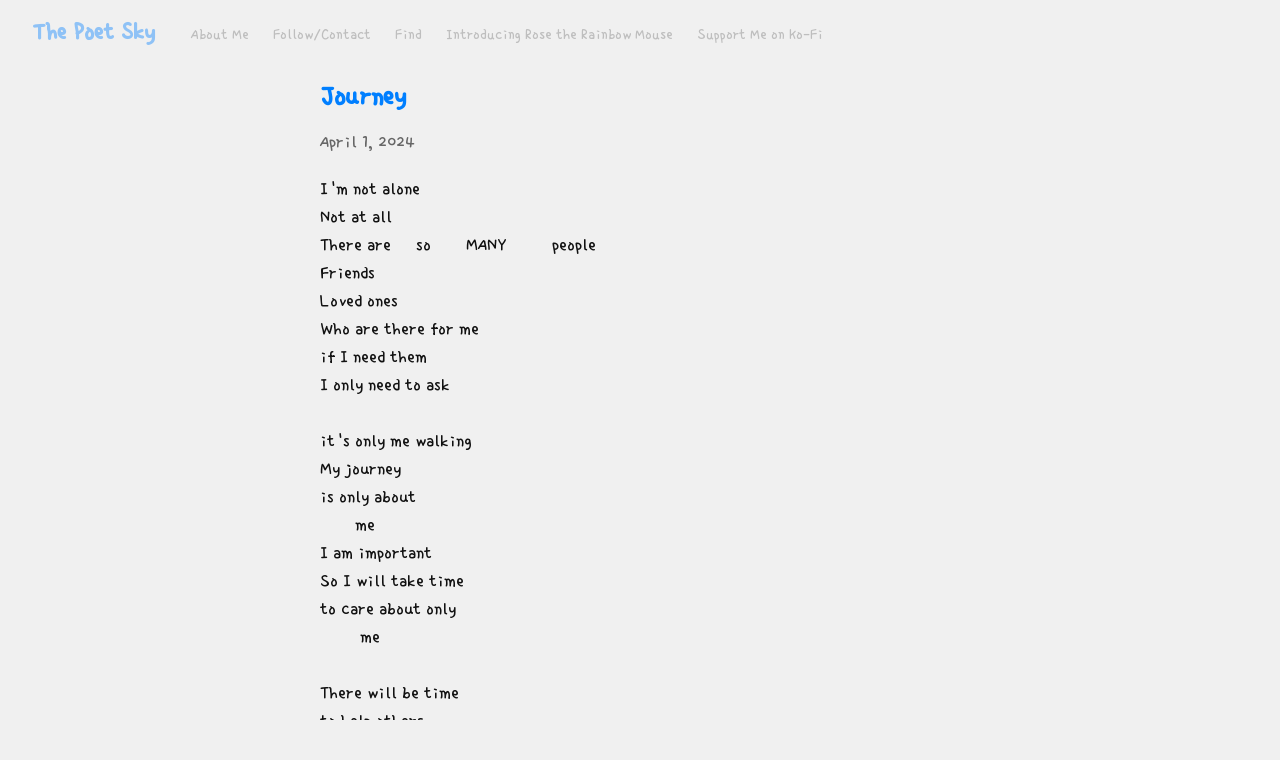

--- FILE ---
content_type: text/html; charset=utf-8
request_url: https://thepoetsky.com/journey
body_size: 11498
content:
<!DOCTYPE HTML>
<html lang="en" dir="ltr">
	<head prefix="og: http://ogp.me/ns# article: http://ogp.me/ns/article#">
		<meta charset="utf-8">

		<title>Journey &mdash; The Poet Sky</title>
		
		<link rel="stylesheet" type="text/css" href="https://cdn.writeas.net/css/write.4fd8681726b68760e79b7.css" />
		
		<link rel="shortcut icon" href="https://i.snap.as/XtbW2kLM.png" />
		
		<meta name="viewport" content="width=device-width, initial-scale=1.0" />
		
		<link rel="canonical" href="https://thepoetsky.com/journey" />
		<link rel="alternate" type="application/rss+xml" title="The Poet Sky &raquo; Feed" href="https://thepoetsky.com/feed/" />
		<meta name="generator" content="Write.as">
		<meta name="title" content="Journey &mdash; The Poet Sky">
		<meta name="description" content="I&#39;m not alone Not at all There are     so       MANY         people Friends Loved ones Who are there for me if I need them I only need to...">
		
		<meta name="twitter:label1" value="Views">
		<meta name="twitter:data1" value="23">
		<link rel="author" href="http://thepoetsky.com/" />
		<meta name="author" content="The Poet Sky" />
		<meta itemprop="description" content="I&#39;m not alone Not at all There are     so       MANY         people Friends Loved ones Who are there for me if I need them I only need to...">
		<meta itemprop="datePublished" content="2024-04-01" />
		<meta name="twitter:card" content="summary_large_image">
		<meta name="twitter:description" content="I&#39;m not alone Not at all There are     so       MANY         people Friends Loved ones Who are there for me if I need them I only need to...">
		<meta name="twitter:title" content="Journey &mdash; The Poet Sky">
		<meta name="twitter:image" content="https://i.snap.as/26yDZuF6.png">
		<meta property="og:title" content="Journey" />
		<meta property="og:description" content="I&#39;m not alone Not at all There are     so       MANY         people Friends Loved ones Who are there for me if I need them I only need to..." />
		<meta property="og:site_name" content="The Poet Sky" />
		<meta property="og:type" content="article" />
		<meta property="og:url" content="https://thepoetsky.com/journey" />
		<meta property="og:updated_time" content="2024-04-01T10:00:00Z" />
		<meta property="og:image" content="https://i.snap.as/26yDZuF6.png">
		<meta property="article:published_time" content="2024-04-01T10:00:00Z">
		
		
	
	

		<style type="text/css">@import url('https://fontlibrary.org/en/face/intuitive');
@import url('https://fonts.googleapis.com/css2?family=Single+Day&display=swap');

#post article.norm,
.font.norm,
body#collection article.norm,
body#subpage article.norm,
input#title.norm,
pre.norm,
span.norm,
textarea.norm,
.post-title a:link,
#title,
p,
li {
    font-family: 'Single Day';
}

body {
    background-color: #f0f0f0;
    font-family: 'Single Day';
}

.post-title a:link,
.hashtag,
#title,
.post-title a:visited,
.h-card {
    color: #007fff;
}</style>
		

	</head>
	<body id="post">
		
		<div id="overlay"></div>

		<header>
		<h1 dir="ltr" id="blog-title"><a rel="author" href="/" class="h-card p-author">The Poet Sky</a></h1>
			<nav>
				
				<a class="pinned" href="https://thepoetsky.com/about-me">About Me</a><a class="pinned" href="https://thepoetsky.com/follow-contact">Follow/Contact</a><a class="pinned" href="https://thepoetsky.com/find">Find</a><a class="pinned" href="https://thepoetsky.com/introducing-rose-the-rainbow-mouse">Introducing Rose the Rainbow Mouse</a><a class="pinned" href="https://thepoetsky.com/support-me-on-ko-fi">Support Me on Ko-Fi</a>
				
				
			</nav>
		</header>

		

		<article id="post-body" class="norm h-entry "><h2 id="title" class="p-name dated">Journey</h2><time class="dt-published" datetime="2024-04-01T10:00:00Z" pubdate itemprop="datePublished" content="2024-04-01 10:00:00 &#43;0000 UTC">April 1, 2024</time><div class="e-content"><p>I&#39;m not alone
Not at all
There are     so       MANY         people
Friends
Loved ones
Who are there for me
if I need them
I only need to ask</p>

<p>it&#39;s only me walking
My journey
is only about
       me
I am important
So I will take time
to care about only
        me</p>

<p>There will be time
to help others
later in my journey
There will be time
for their problems
when I am ready</p>

<p>Until then
I will reserve my strength
to make sure
that I have
what I need
to care
for
me</p>

<p><a href="https://thepoetsky.com/tag:Poetry" class="hashtag"><span>#</span><span class="p-category">Poetry</span></a> <a href="https://thepoetsky.com/tag:SelfCare" class="hashtag"><span>#</span><span class="p-category">SelfCare</span></a> <a href="https://thepoetsky.com/tag:Life" class="hashtag"><span>#</span><span class="p-category">Life</span></a> <a href="https://thepoetsky.com/tag:MyBeautifulSky" class="hashtag"><span>#</span><span class="p-category">MyBeautifulSky</span></a></p>

<p>© 2024-2026 Sky Starlight <a href="https://creativecommons.org/licenses/by-nc-sa/4.0">CC BY-NC-SA</a></p>

<p><div id="cusdis" id="cusdis"/></p>
</div></article>

		

		
		<footer dir="ltr"><hr><nav><p style="font-size: 0.9em">published with <a class="home pubd" href="https://write.as/">write.as</a></p></nav></footer>
		

		<noscript><p><img src="https://analytics.write.as/piwik.php?idsite=16" style="border:0;" alt="" /></p></noscript>
	</body>
	
	
		
		<script type="text/javascript">// https://stackoverflow.com/questions/21294/dynamically-load-a-javascript-file
function loadScript(url, callback)
{
    // adding the script element to the head as suggested before
   var head = document.getElementsByTagName('head')[0];
   var script = document.createElement('script');
   script.type = 'text/javascript';
   script.src = url;

   // then bind the event to the callback function 
   // there are several events for cross browser compatibility
   script.onreadystatechange = callback;
   script.onload = callback;

   // fire the loading
   head.appendChild(script);
}

function modCusDisDivs() {
    var el = document.getElementById('cusdis');
    if (el) {
        let els = window.location.pathname.split('/');
        let title = els[els.length-1];
        el.setAttribute("id", "cusdis_thread");
        el.setAttribute("data-host", "https://cusdis.com");
        el.setAttribute("data-app-id", "119565fd-906d-424d-9dff-9fea9eb4a887");
        el.setAttribute("data-page-id", title);
        el.setAttribute("data-page-url", "https://thepoetsky.writeas.com/" + title);
        el.setAttribute("data-page-title", title);
        
        var myPrettyCode = function() {
    // here, do what ever you want
};

        // Load cusdis javascript now that we have our element set up
        loadScript("https://cusdis.com/js/cusdis.es.js", myPrettyCode);
    }
}



document.addEventListener('DOMContentLoaded', function() {
    modCusDisDivs();
}, false);</script>
	
	
<script>
  
  addEventListener('DOMContentLoaded', function () {
    var hlbaseUri = "https:\/\/cdn.writeas.net/js/";
    var lb = document.querySelectorAll("code[class^='language-']");

    
    var aliasmap = {
      "elisp"      : "lisp",
      "emacs-lisp" : "lisp",
      "c"          : "cpp",
      "cc"         : "cpp",
      "h"          : "cpp",
      "c++"        : "cpp",
      "h++"        : "cpp",
      "hpp"        : "cpp",
      "hh"         : "cpp",
      "hxx"        : "cpp",
      "cxx"        : "cpp",
      "sh"         : "bash",
      "js"         : "javascript",
      "jsx"        : "javascript",
      "html"       : "xml"
    };

    
    function highlight(nodes) {
      for (i=0; i < nodes.length; i++) {
        hljs.highlightBlock(nodes[i]);
      }
    }

    
    function loadLanguages(uris, callback) {
      uris.forEach(function(uri) {
        var sc = document.createElement('script');
        sc.src = uri;
        sc.async = false; 
        
        if (uris.indexOf(uri) == uris.length-1) {
          
          
          
          sc.onload = callback;
          sc.onerror = callback;
        }
        document.head.appendChild(sc);
      });
    }

    
    if (lb.length > 0) {
      
      var st = document.createElement('link');
      st.rel = "stylesheet";
      st.href = "https:\/\/cdn.writeas.net/css/lib/atom-one-light.min.css";
      document.head.appendChild(st);

      
      var jss = [hlbaseUri + "highlight.min.js"];
      
      for (i=0; i < lb.length; i++) {
        lang = lb[i].className.replace('language-','').toLowerCase();
        
        if (aliasmap[lang]) lang = aliasmap[lang];
        lurl = hlbaseUri + "highlightjs/" + lang + ".min.js";
        if (!jss.includes(lurl)) {
          jss.push(lurl);
        }
      }
      
      loadLanguages(jss, () => {highlight(lb)});
    }
  });
</script>

	<script src="https://cdn.writeas.net/js/localdate.js" integrity="sha384-2h0jAAXW06POyeBB2kpmJH+tWBF2mCWnv4DucLFRZXs+D8NX/MjGV7C/aCC2Ywki" crossorigin="anonymous"></script>
	<script type="text/javascript">
	
		var http = new XMLHttpRequest();
		var url = "/api/collections/thepoetsky/posts/7q38g548mfu7gsdz/stat";
		http.open("POST", url, true);
		http.setRequestHeader("Content-type", "application/json");
		http.send();
	

var pinning = false;
function unpinPost(e, postID) {
	e.preventDefault();
	if (pinning) {
		return;
	}
	pinning = true;

	var $header = document.getElementsByTagName('header')[0];
	var callback = function() {
		
		var $pinnedNavLink = $header.getElementsByTagName('nav')[0].querySelector('.pinned.selected');
		$pinnedNavLink.style.display = 'none';
		try { _paq.push(['trackEvent', 'Post', 'unpin', 'post']); } catch(e) {}
	};

	var $pinBtn = $header.getElementsByClassName('unpin')[0];
	$pinBtn.innerHTML = '...';

	var http = new XMLHttpRequest();
	var url = "/api/collections/thepoetsky/unpin";
	var params = [ { "id": postID } ];
	http.open("POST", url, true);
	http.setRequestHeader("Content-type", "application/json");
	http.onreadystatechange = function() {
		if (http.readyState == 4) {
			pinning = false;
			if (http.status == 200) {
				callback();
				$pinBtn.style.display = 'none';
				$pinBtn.innerHTML = 'Pin';
			} else if (http.status == 409) {
				$pinBtn.innerHTML = 'Unpin';
			} else {
				$pinBtn.innerHTML = 'Unpin';
				alert("Failed to unpin." + (http.status>=500?" Please try again.":""));
			}
		}
	}
	http.send(JSON.stringify(params));
};

var $form = document.getElementById('emailsub');
if ($form != null) {
	$form.onsubmit = function() {
		var $sub = document.getElementById('subscribe-btn');
		$sub.disabled = true;
		$sub.value = 'Subscribing...';
	}
}

	

	
	try { 
	  var _paq = _paq || [];
	  _paq.push(['trackPageView']);
	  _paq.push(['enableLinkTracking']);
	  _paq.push(['enableHeartBeatTimer']);
	  (function() {
		var u="https://analytics.write.as/";
		_paq.push(['setTrackerUrl', u+'piwik.php']);
		_paq.push(['setSiteId', 16]);
		var d=document, g=d.createElement('script'), s=d.getElementsByTagName('script')[0];
		g.type='text/javascript'; g.async=true; g.defer=true; g.src=u+'piwik.js'; s.parentNode.insertBefore(g,s);
	  })();
	} catch (e) {   }
	
	try { 
	  WebFontConfig = {
		custom: { families: [ 'Lora:400,700:latin', 'Open+Sans:400,700:latin' ], urls: [ 'https:\/\/cdn.writeas.net/css/fonts.4ce1882.css' ] }
	  };
	  (function() {
		var wf = document.createElement('script');
		wf.src = 'https:\/\/cdn.writeas.net/js/webfont.js';
		wf.type = 'text/javascript';
		wf.async = 'true';
		var s = document.getElementsByTagName('script')[0];
		s.parentNode.insertBefore(wf, s);
	  })();
	} catch (e) {   }
	</script>

    
</html>

--- FILE ---
content_type: text/css;charset=UTF-8
request_url: https://fontlibrary.org/en/face/intuitive
body_size: 184
content:
@font-face {
    font-family: 'IntuitiveRegular';
        src: url('/assets/fonts/intuitive/71763f72bef454e1fc6ac6ddc2fd8e7f/bd58d33185009e4b01715d0264d7ac6e/IntuitiveRegular.ttf') format('truetype');
    font-weight: normal;
    font-style: normal;
      }

 /* The following rules are deprecated. */ 

@font-face {
    font-family: 'Intuitive';
        src: url('/assets/fonts/intuitive/71763f72bef454e1fc6ac6ddc2fd8e7f/bd58d33185009e4b01715d0264d7ac6e/IntuitiveRegular.ttf') format('truetype');
    font-weight: normal;
    font-style: normal;
      }

